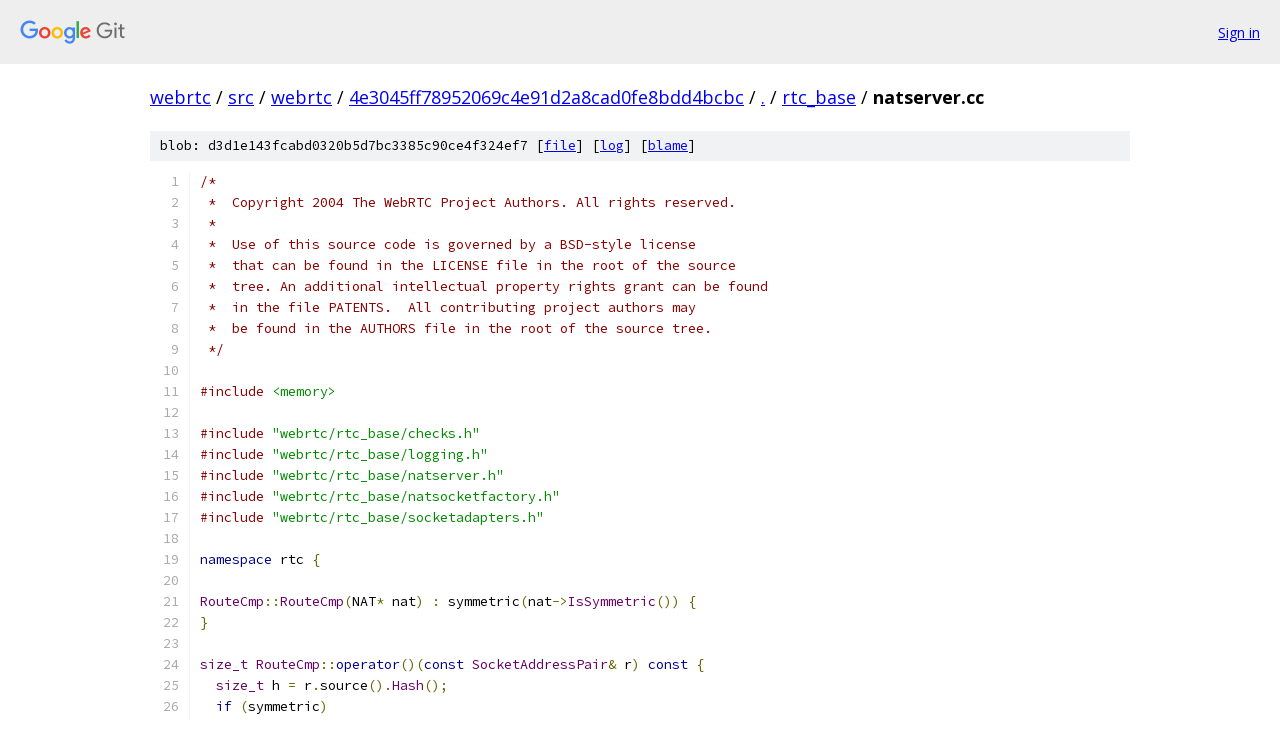

--- FILE ---
content_type: text/html; charset=utf-8
request_url: https://webrtc.googlesource.com/src/webrtc/+/4e3045ff78952069c4e91d2a8cad0fe8bdd4bcbc/rtc_base/natserver.cc
body_size: 6517
content:
<!DOCTYPE html><html lang="en"><head><meta charset="utf-8"><meta name="viewport" content="width=device-width, initial-scale=1"><title>rtc_base/natserver.cc - src/webrtc - Git at Google</title><link rel="stylesheet" type="text/css" href="/+static/base.css"><link rel="stylesheet" type="text/css" href="/+static/prettify/prettify.css"><!-- default customHeadTagPart --></head><body class="Site"><header class="Site-header"><div class="Header"><a class="Header-image" href="/"><img src="//www.gstatic.com/images/branding/lockups/2x/lockup_git_color_108x24dp.png" width="108" height="24" alt="Google Git"></a><div class="Header-menu"> <a class="Header-menuItem" href="https://accounts.google.com/AccountChooser?faa=1&amp;continue=https://webrtc.googlesource.com/login/src/webrtc/%2B/4e3045ff78952069c4e91d2a8cad0fe8bdd4bcbc/rtc_base/natserver.cc">Sign in</a> </div></div></header><div class="Site-content"><div class="Container "><div class="Breadcrumbs"><a class="Breadcrumbs-crumb" href="/?format=HTML">webrtc</a> / <a class="Breadcrumbs-crumb" href="/src/">src</a> / <a class="Breadcrumbs-crumb" href="/src/webrtc/">webrtc</a> / <a class="Breadcrumbs-crumb" href="/src/webrtc/+/4e3045ff78952069c4e91d2a8cad0fe8bdd4bcbc">4e3045ff78952069c4e91d2a8cad0fe8bdd4bcbc</a> / <a class="Breadcrumbs-crumb" href="/src/webrtc/+/4e3045ff78952069c4e91d2a8cad0fe8bdd4bcbc/">.</a> / <a class="Breadcrumbs-crumb" href="/src/webrtc/+/4e3045ff78952069c4e91d2a8cad0fe8bdd4bcbc/rtc_base">rtc_base</a> / <span class="Breadcrumbs-crumb">natserver.cc</span></div><div class="u-sha1 u-monospace BlobSha1">blob: d3d1e143fcabd0320b5d7bc3385c90ce4f324ef7 [<a href="/src/webrtc/+/4e3045ff78952069c4e91d2a8cad0fe8bdd4bcbc/rtc_base/natserver.cc">file</a>] [<a href="/src/webrtc/+log/4e3045ff78952069c4e91d2a8cad0fe8bdd4bcbc/rtc_base/natserver.cc">log</a>] [<a href="/src/webrtc/+blame/4e3045ff78952069c4e91d2a8cad0fe8bdd4bcbc/rtc_base/natserver.cc">blame</a>]</div><table class="FileContents"><tr class="u-pre u-monospace FileContents-line"><td class="u-lineNum u-noSelect FileContents-lineNum" data-line-number="1"></td><td class="FileContents-lineContents" id="1"><span class="com">/*</span></td></tr><tr class="u-pre u-monospace FileContents-line"><td class="u-lineNum u-noSelect FileContents-lineNum" data-line-number="2"></td><td class="FileContents-lineContents" id="2"><span class="com"> *  Copyright 2004 The WebRTC Project Authors. All rights reserved.</span></td></tr><tr class="u-pre u-monospace FileContents-line"><td class="u-lineNum u-noSelect FileContents-lineNum" data-line-number="3"></td><td class="FileContents-lineContents" id="3"><span class="com"> *</span></td></tr><tr class="u-pre u-monospace FileContents-line"><td class="u-lineNum u-noSelect FileContents-lineNum" data-line-number="4"></td><td class="FileContents-lineContents" id="4"><span class="com"> *  Use of this source code is governed by a BSD-style license</span></td></tr><tr class="u-pre u-monospace FileContents-line"><td class="u-lineNum u-noSelect FileContents-lineNum" data-line-number="5"></td><td class="FileContents-lineContents" id="5"><span class="com"> *  that can be found in the LICENSE file in the root of the source</span></td></tr><tr class="u-pre u-monospace FileContents-line"><td class="u-lineNum u-noSelect FileContents-lineNum" data-line-number="6"></td><td class="FileContents-lineContents" id="6"><span class="com"> *  tree. An additional intellectual property rights grant can be found</span></td></tr><tr class="u-pre u-monospace FileContents-line"><td class="u-lineNum u-noSelect FileContents-lineNum" data-line-number="7"></td><td class="FileContents-lineContents" id="7"><span class="com"> *  in the file PATENTS.  All contributing project authors may</span></td></tr><tr class="u-pre u-monospace FileContents-line"><td class="u-lineNum u-noSelect FileContents-lineNum" data-line-number="8"></td><td class="FileContents-lineContents" id="8"><span class="com"> *  be found in the AUTHORS file in the root of the source tree.</span></td></tr><tr class="u-pre u-monospace FileContents-line"><td class="u-lineNum u-noSelect FileContents-lineNum" data-line-number="9"></td><td class="FileContents-lineContents" id="9"><span class="com"> */</span></td></tr><tr class="u-pre u-monospace FileContents-line"><td class="u-lineNum u-noSelect FileContents-lineNum" data-line-number="10"></td><td class="FileContents-lineContents" id="10"></td></tr><tr class="u-pre u-monospace FileContents-line"><td class="u-lineNum u-noSelect FileContents-lineNum" data-line-number="11"></td><td class="FileContents-lineContents" id="11"><span class="com">#include</span><span class="pln"> </span><span class="str">&lt;memory&gt;</span></td></tr><tr class="u-pre u-monospace FileContents-line"><td class="u-lineNum u-noSelect FileContents-lineNum" data-line-number="12"></td><td class="FileContents-lineContents" id="12"></td></tr><tr class="u-pre u-monospace FileContents-line"><td class="u-lineNum u-noSelect FileContents-lineNum" data-line-number="13"></td><td class="FileContents-lineContents" id="13"><span class="com">#include</span><span class="pln"> </span><span class="str">&quot;webrtc/rtc_base/checks.h&quot;</span></td></tr><tr class="u-pre u-monospace FileContents-line"><td class="u-lineNum u-noSelect FileContents-lineNum" data-line-number="14"></td><td class="FileContents-lineContents" id="14"><span class="com">#include</span><span class="pln"> </span><span class="str">&quot;webrtc/rtc_base/logging.h&quot;</span></td></tr><tr class="u-pre u-monospace FileContents-line"><td class="u-lineNum u-noSelect FileContents-lineNum" data-line-number="15"></td><td class="FileContents-lineContents" id="15"><span class="com">#include</span><span class="pln"> </span><span class="str">&quot;webrtc/rtc_base/natserver.h&quot;</span></td></tr><tr class="u-pre u-monospace FileContents-line"><td class="u-lineNum u-noSelect FileContents-lineNum" data-line-number="16"></td><td class="FileContents-lineContents" id="16"><span class="com">#include</span><span class="pln"> </span><span class="str">&quot;webrtc/rtc_base/natsocketfactory.h&quot;</span></td></tr><tr class="u-pre u-monospace FileContents-line"><td class="u-lineNum u-noSelect FileContents-lineNum" data-line-number="17"></td><td class="FileContents-lineContents" id="17"><span class="com">#include</span><span class="pln"> </span><span class="str">&quot;webrtc/rtc_base/socketadapters.h&quot;</span></td></tr><tr class="u-pre u-monospace FileContents-line"><td class="u-lineNum u-noSelect FileContents-lineNum" data-line-number="18"></td><td class="FileContents-lineContents" id="18"></td></tr><tr class="u-pre u-monospace FileContents-line"><td class="u-lineNum u-noSelect FileContents-lineNum" data-line-number="19"></td><td class="FileContents-lineContents" id="19"><span class="kwd">namespace</span><span class="pln"> rtc </span><span class="pun">{</span></td></tr><tr class="u-pre u-monospace FileContents-line"><td class="u-lineNum u-noSelect FileContents-lineNum" data-line-number="20"></td><td class="FileContents-lineContents" id="20"></td></tr><tr class="u-pre u-monospace FileContents-line"><td class="u-lineNum u-noSelect FileContents-lineNum" data-line-number="21"></td><td class="FileContents-lineContents" id="21"><span class="typ">RouteCmp</span><span class="pun">::</span><span class="typ">RouteCmp</span><span class="pun">(</span><span class="pln">NAT</span><span class="pun">*</span><span class="pln"> nat</span><span class="pun">)</span><span class="pln"> </span><span class="pun">:</span><span class="pln"> symmetric</span><span class="pun">(</span><span class="pln">nat</span><span class="pun">-&gt;</span><span class="typ">IsSymmetric</span><span class="pun">())</span><span class="pln"> </span><span class="pun">{</span></td></tr><tr class="u-pre u-monospace FileContents-line"><td class="u-lineNum u-noSelect FileContents-lineNum" data-line-number="22"></td><td class="FileContents-lineContents" id="22"><span class="pun">}</span></td></tr><tr class="u-pre u-monospace FileContents-line"><td class="u-lineNum u-noSelect FileContents-lineNum" data-line-number="23"></td><td class="FileContents-lineContents" id="23"></td></tr><tr class="u-pre u-monospace FileContents-line"><td class="u-lineNum u-noSelect FileContents-lineNum" data-line-number="24"></td><td class="FileContents-lineContents" id="24"><span class="typ">size_t</span><span class="pln"> </span><span class="typ">RouteCmp</span><span class="pun">::</span><span class="kwd">operator</span><span class="pun">()(</span><span class="kwd">const</span><span class="pln"> </span><span class="typ">SocketAddressPair</span><span class="pun">&amp;</span><span class="pln"> r</span><span class="pun">)</span><span class="pln"> </span><span class="kwd">const</span><span class="pln"> </span><span class="pun">{</span></td></tr><tr class="u-pre u-monospace FileContents-line"><td class="u-lineNum u-noSelect FileContents-lineNum" data-line-number="25"></td><td class="FileContents-lineContents" id="25"><span class="pln">  </span><span class="typ">size_t</span><span class="pln"> h </span><span class="pun">=</span><span class="pln"> r</span><span class="pun">.</span><span class="pln">source</span><span class="pun">().</span><span class="typ">Hash</span><span class="pun">();</span></td></tr><tr class="u-pre u-monospace FileContents-line"><td class="u-lineNum u-noSelect FileContents-lineNum" data-line-number="26"></td><td class="FileContents-lineContents" id="26"><span class="pln">  </span><span class="kwd">if</span><span class="pln"> </span><span class="pun">(</span><span class="pln">symmetric</span><span class="pun">)</span></td></tr><tr class="u-pre u-monospace FileContents-line"><td class="u-lineNum u-noSelect FileContents-lineNum" data-line-number="27"></td><td class="FileContents-lineContents" id="27"><span class="pln">    h </span><span class="pun">^=</span><span class="pln"> r</span><span class="pun">.</span><span class="pln">destination</span><span class="pun">().</span><span class="typ">Hash</span><span class="pun">();</span></td></tr><tr class="u-pre u-monospace FileContents-line"><td class="u-lineNum u-noSelect FileContents-lineNum" data-line-number="28"></td><td class="FileContents-lineContents" id="28"><span class="pln">  </span><span class="kwd">return</span><span class="pln"> h</span><span class="pun">;</span></td></tr><tr class="u-pre u-monospace FileContents-line"><td class="u-lineNum u-noSelect FileContents-lineNum" data-line-number="29"></td><td class="FileContents-lineContents" id="29"><span class="pun">}</span></td></tr><tr class="u-pre u-monospace FileContents-line"><td class="u-lineNum u-noSelect FileContents-lineNum" data-line-number="30"></td><td class="FileContents-lineContents" id="30"></td></tr><tr class="u-pre u-monospace FileContents-line"><td class="u-lineNum u-noSelect FileContents-lineNum" data-line-number="31"></td><td class="FileContents-lineContents" id="31"><span class="kwd">bool</span><span class="pln"> </span><span class="typ">RouteCmp</span><span class="pun">::</span><span class="kwd">operator</span><span class="pun">()(</span></td></tr><tr class="u-pre u-monospace FileContents-line"><td class="u-lineNum u-noSelect FileContents-lineNum" data-line-number="32"></td><td class="FileContents-lineContents" id="32"><span class="pln">      </span><span class="kwd">const</span><span class="pln"> </span><span class="typ">SocketAddressPair</span><span class="pun">&amp;</span><span class="pln"> r1</span><span class="pun">,</span><span class="pln"> </span><span class="kwd">const</span><span class="pln"> </span><span class="typ">SocketAddressPair</span><span class="pun">&amp;</span><span class="pln"> r2</span><span class="pun">)</span><span class="pln"> </span><span class="kwd">const</span><span class="pln"> </span><span class="pun">{</span></td></tr><tr class="u-pre u-monospace FileContents-line"><td class="u-lineNum u-noSelect FileContents-lineNum" data-line-number="33"></td><td class="FileContents-lineContents" id="33"><span class="pln">  </span><span class="kwd">if</span><span class="pln"> </span><span class="pun">(</span><span class="pln">r1</span><span class="pun">.</span><span class="pln">source</span><span class="pun">()</span><span class="pln"> </span><span class="pun">&lt;</span><span class="pln"> r2</span><span class="pun">.</span><span class="pln">source</span><span class="pun">())</span></td></tr><tr class="u-pre u-monospace FileContents-line"><td class="u-lineNum u-noSelect FileContents-lineNum" data-line-number="34"></td><td class="FileContents-lineContents" id="34"><span class="pln">    </span><span class="kwd">return</span><span class="pln"> </span><span class="kwd">true</span><span class="pun">;</span></td></tr><tr class="u-pre u-monospace FileContents-line"><td class="u-lineNum u-noSelect FileContents-lineNum" data-line-number="35"></td><td class="FileContents-lineContents" id="35"><span class="pln">  </span><span class="kwd">if</span><span class="pln"> </span><span class="pun">(</span><span class="pln">r2</span><span class="pun">.</span><span class="pln">source</span><span class="pun">()</span><span class="pln"> </span><span class="pun">&lt;</span><span class="pln"> r1</span><span class="pun">.</span><span class="pln">source</span><span class="pun">())</span></td></tr><tr class="u-pre u-monospace FileContents-line"><td class="u-lineNum u-noSelect FileContents-lineNum" data-line-number="36"></td><td class="FileContents-lineContents" id="36"><span class="pln">    </span><span class="kwd">return</span><span class="pln"> </span><span class="kwd">false</span><span class="pun">;</span></td></tr><tr class="u-pre u-monospace FileContents-line"><td class="u-lineNum u-noSelect FileContents-lineNum" data-line-number="37"></td><td class="FileContents-lineContents" id="37"><span class="pln">  </span><span class="kwd">if</span><span class="pln"> </span><span class="pun">(</span><span class="pln">symmetric </span><span class="pun">&amp;&amp;</span><span class="pln"> </span><span class="pun">(</span><span class="pln">r1</span><span class="pun">.</span><span class="pln">destination</span><span class="pun">()</span><span class="pln"> </span><span class="pun">&lt;</span><span class="pln"> r2</span><span class="pun">.</span><span class="pln">destination</span><span class="pun">()))</span></td></tr><tr class="u-pre u-monospace FileContents-line"><td class="u-lineNum u-noSelect FileContents-lineNum" data-line-number="38"></td><td class="FileContents-lineContents" id="38"><span class="pln">    </span><span class="kwd">return</span><span class="pln"> </span><span class="kwd">true</span><span class="pun">;</span></td></tr><tr class="u-pre u-monospace FileContents-line"><td class="u-lineNum u-noSelect FileContents-lineNum" data-line-number="39"></td><td class="FileContents-lineContents" id="39"><span class="pln">  </span><span class="kwd">if</span><span class="pln"> </span><span class="pun">(</span><span class="pln">symmetric </span><span class="pun">&amp;&amp;</span><span class="pln"> </span><span class="pun">(</span><span class="pln">r2</span><span class="pun">.</span><span class="pln">destination</span><span class="pun">()</span><span class="pln"> </span><span class="pun">&lt;</span><span class="pln"> r1</span><span class="pun">.</span><span class="pln">destination</span><span class="pun">()))</span></td></tr><tr class="u-pre u-monospace FileContents-line"><td class="u-lineNum u-noSelect FileContents-lineNum" data-line-number="40"></td><td class="FileContents-lineContents" id="40"><span class="pln">    </span><span class="kwd">return</span><span class="pln"> </span><span class="kwd">false</span><span class="pun">;</span></td></tr><tr class="u-pre u-monospace FileContents-line"><td class="u-lineNum u-noSelect FileContents-lineNum" data-line-number="41"></td><td class="FileContents-lineContents" id="41"><span class="pln">  </span><span class="kwd">return</span><span class="pln"> </span><span class="kwd">false</span><span class="pun">;</span></td></tr><tr class="u-pre u-monospace FileContents-line"><td class="u-lineNum u-noSelect FileContents-lineNum" data-line-number="42"></td><td class="FileContents-lineContents" id="42"><span class="pun">}</span></td></tr><tr class="u-pre u-monospace FileContents-line"><td class="u-lineNum u-noSelect FileContents-lineNum" data-line-number="43"></td><td class="FileContents-lineContents" id="43"></td></tr><tr class="u-pre u-monospace FileContents-line"><td class="u-lineNum u-noSelect FileContents-lineNum" data-line-number="44"></td><td class="FileContents-lineContents" id="44"><span class="typ">AddrCmp</span><span class="pun">::</span><span class="typ">AddrCmp</span><span class="pun">(</span><span class="pln">NAT</span><span class="pun">*</span><span class="pln"> nat</span><span class="pun">)</span></td></tr><tr class="u-pre u-monospace FileContents-line"><td class="u-lineNum u-noSelect FileContents-lineNum" data-line-number="45"></td><td class="FileContents-lineContents" id="45"><span class="pln">    </span><span class="pun">:</span><span class="pln"> use_ip</span><span class="pun">(</span><span class="pln">nat</span><span class="pun">-&gt;</span><span class="typ">FiltersIP</span><span class="pun">()),</span><span class="pln"> use_port</span><span class="pun">(</span><span class="pln">nat</span><span class="pun">-&gt;</span><span class="typ">FiltersPort</span><span class="pun">())</span><span class="pln"> </span><span class="pun">{</span></td></tr><tr class="u-pre u-monospace FileContents-line"><td class="u-lineNum u-noSelect FileContents-lineNum" data-line-number="46"></td><td class="FileContents-lineContents" id="46"><span class="pun">}</span></td></tr><tr class="u-pre u-monospace FileContents-line"><td class="u-lineNum u-noSelect FileContents-lineNum" data-line-number="47"></td><td class="FileContents-lineContents" id="47"></td></tr><tr class="u-pre u-monospace FileContents-line"><td class="u-lineNum u-noSelect FileContents-lineNum" data-line-number="48"></td><td class="FileContents-lineContents" id="48"><span class="typ">size_t</span><span class="pln"> </span><span class="typ">AddrCmp</span><span class="pun">::</span><span class="kwd">operator</span><span class="pun">()(</span><span class="kwd">const</span><span class="pln"> </span><span class="typ">SocketAddress</span><span class="pun">&amp;</span><span class="pln"> a</span><span class="pun">)</span><span class="pln"> </span><span class="kwd">const</span><span class="pln"> </span><span class="pun">{</span></td></tr><tr class="u-pre u-monospace FileContents-line"><td class="u-lineNum u-noSelect FileContents-lineNum" data-line-number="49"></td><td class="FileContents-lineContents" id="49"><span class="pln">  </span><span class="typ">size_t</span><span class="pln"> h </span><span class="pun">=</span><span class="pln"> </span><span class="lit">0</span><span class="pun">;</span></td></tr><tr class="u-pre u-monospace FileContents-line"><td class="u-lineNum u-noSelect FileContents-lineNum" data-line-number="50"></td><td class="FileContents-lineContents" id="50"><span class="pln">  </span><span class="kwd">if</span><span class="pln"> </span><span class="pun">(</span><span class="pln">use_ip</span><span class="pun">)</span></td></tr><tr class="u-pre u-monospace FileContents-line"><td class="u-lineNum u-noSelect FileContents-lineNum" data-line-number="51"></td><td class="FileContents-lineContents" id="51"><span class="pln">    h </span><span class="pun">^=</span><span class="pln"> </span><span class="typ">HashIP</span><span class="pun">(</span><span class="pln">a</span><span class="pun">.</span><span class="pln">ipaddr</span><span class="pun">());</span></td></tr><tr class="u-pre u-monospace FileContents-line"><td class="u-lineNum u-noSelect FileContents-lineNum" data-line-number="52"></td><td class="FileContents-lineContents" id="52"><span class="pln">  </span><span class="kwd">if</span><span class="pln"> </span><span class="pun">(</span><span class="pln">use_port</span><span class="pun">)</span></td></tr><tr class="u-pre u-monospace FileContents-line"><td class="u-lineNum u-noSelect FileContents-lineNum" data-line-number="53"></td><td class="FileContents-lineContents" id="53"><span class="pln">    h </span><span class="pun">^=</span><span class="pln"> a</span><span class="pun">.</span><span class="pln">port</span><span class="pun">()</span><span class="pln"> </span><span class="pun">|</span><span class="pln"> </span><span class="pun">(</span><span class="pln">a</span><span class="pun">.</span><span class="pln">port</span><span class="pun">()</span><span class="pln"> </span><span class="pun">&lt;&lt;</span><span class="pln"> </span><span class="lit">16</span><span class="pun">);</span></td></tr><tr class="u-pre u-monospace FileContents-line"><td class="u-lineNum u-noSelect FileContents-lineNum" data-line-number="54"></td><td class="FileContents-lineContents" id="54"><span class="pln">  </span><span class="kwd">return</span><span class="pln"> h</span><span class="pun">;</span></td></tr><tr class="u-pre u-monospace FileContents-line"><td class="u-lineNum u-noSelect FileContents-lineNum" data-line-number="55"></td><td class="FileContents-lineContents" id="55"><span class="pun">}</span></td></tr><tr class="u-pre u-monospace FileContents-line"><td class="u-lineNum u-noSelect FileContents-lineNum" data-line-number="56"></td><td class="FileContents-lineContents" id="56"></td></tr><tr class="u-pre u-monospace FileContents-line"><td class="u-lineNum u-noSelect FileContents-lineNum" data-line-number="57"></td><td class="FileContents-lineContents" id="57"><span class="kwd">bool</span><span class="pln"> </span><span class="typ">AddrCmp</span><span class="pun">::</span><span class="kwd">operator</span><span class="pun">()(</span></td></tr><tr class="u-pre u-monospace FileContents-line"><td class="u-lineNum u-noSelect FileContents-lineNum" data-line-number="58"></td><td class="FileContents-lineContents" id="58"><span class="pln">      </span><span class="kwd">const</span><span class="pln"> </span><span class="typ">SocketAddress</span><span class="pun">&amp;</span><span class="pln"> a1</span><span class="pun">,</span><span class="pln"> </span><span class="kwd">const</span><span class="pln"> </span><span class="typ">SocketAddress</span><span class="pun">&amp;</span><span class="pln"> a2</span><span class="pun">)</span><span class="pln"> </span><span class="kwd">const</span><span class="pln"> </span><span class="pun">{</span></td></tr><tr class="u-pre u-monospace FileContents-line"><td class="u-lineNum u-noSelect FileContents-lineNum" data-line-number="59"></td><td class="FileContents-lineContents" id="59"><span class="pln">  </span><span class="kwd">if</span><span class="pln"> </span><span class="pun">(</span><span class="pln">use_ip </span><span class="pun">&amp;&amp;</span><span class="pln"> </span><span class="pun">(</span><span class="pln">a1</span><span class="pun">.</span><span class="pln">ipaddr</span><span class="pun">()</span><span class="pln"> </span><span class="pun">&lt;</span><span class="pln"> a2</span><span class="pun">.</span><span class="pln">ipaddr</span><span class="pun">()))</span></td></tr><tr class="u-pre u-monospace FileContents-line"><td class="u-lineNum u-noSelect FileContents-lineNum" data-line-number="60"></td><td class="FileContents-lineContents" id="60"><span class="pln">    </span><span class="kwd">return</span><span class="pln"> </span><span class="kwd">true</span><span class="pun">;</span></td></tr><tr class="u-pre u-monospace FileContents-line"><td class="u-lineNum u-noSelect FileContents-lineNum" data-line-number="61"></td><td class="FileContents-lineContents" id="61"><span class="pln">  </span><span class="kwd">if</span><span class="pln"> </span><span class="pun">(</span><span class="pln">use_ip </span><span class="pun">&amp;&amp;</span><span class="pln"> </span><span class="pun">(</span><span class="pln">a2</span><span class="pun">.</span><span class="pln">ipaddr</span><span class="pun">()</span><span class="pln"> </span><span class="pun">&lt;</span><span class="pln"> a1</span><span class="pun">.</span><span class="pln">ipaddr</span><span class="pun">()))</span></td></tr><tr class="u-pre u-monospace FileContents-line"><td class="u-lineNum u-noSelect FileContents-lineNum" data-line-number="62"></td><td class="FileContents-lineContents" id="62"><span class="pln">    </span><span class="kwd">return</span><span class="pln"> </span><span class="kwd">false</span><span class="pun">;</span></td></tr><tr class="u-pre u-monospace FileContents-line"><td class="u-lineNum u-noSelect FileContents-lineNum" data-line-number="63"></td><td class="FileContents-lineContents" id="63"><span class="pln">  </span><span class="kwd">if</span><span class="pln"> </span><span class="pun">(</span><span class="pln">use_port </span><span class="pun">&amp;&amp;</span><span class="pln"> </span><span class="pun">(</span><span class="pln">a1</span><span class="pun">.</span><span class="pln">port</span><span class="pun">()</span><span class="pln"> </span><span class="pun">&lt;</span><span class="pln"> a2</span><span class="pun">.</span><span class="pln">port</span><span class="pun">()))</span></td></tr><tr class="u-pre u-monospace FileContents-line"><td class="u-lineNum u-noSelect FileContents-lineNum" data-line-number="64"></td><td class="FileContents-lineContents" id="64"><span class="pln">    </span><span class="kwd">return</span><span class="pln"> </span><span class="kwd">true</span><span class="pun">;</span></td></tr><tr class="u-pre u-monospace FileContents-line"><td class="u-lineNum u-noSelect FileContents-lineNum" data-line-number="65"></td><td class="FileContents-lineContents" id="65"><span class="pln">  </span><span class="kwd">if</span><span class="pln"> </span><span class="pun">(</span><span class="pln">use_port </span><span class="pun">&amp;&amp;</span><span class="pln"> </span><span class="pun">(</span><span class="pln">a2</span><span class="pun">.</span><span class="pln">port</span><span class="pun">()</span><span class="pln"> </span><span class="pun">&lt;</span><span class="pln"> a1</span><span class="pun">.</span><span class="pln">port</span><span class="pun">()))</span></td></tr><tr class="u-pre u-monospace FileContents-line"><td class="u-lineNum u-noSelect FileContents-lineNum" data-line-number="66"></td><td class="FileContents-lineContents" id="66"><span class="pln">    </span><span class="kwd">return</span><span class="pln"> </span><span class="kwd">false</span><span class="pun">;</span></td></tr><tr class="u-pre u-monospace FileContents-line"><td class="u-lineNum u-noSelect FileContents-lineNum" data-line-number="67"></td><td class="FileContents-lineContents" id="67"><span class="pln">  </span><span class="kwd">return</span><span class="pln"> </span><span class="kwd">false</span><span class="pun">;</span></td></tr><tr class="u-pre u-monospace FileContents-line"><td class="u-lineNum u-noSelect FileContents-lineNum" data-line-number="68"></td><td class="FileContents-lineContents" id="68"><span class="pun">}</span></td></tr><tr class="u-pre u-monospace FileContents-line"><td class="u-lineNum u-noSelect FileContents-lineNum" data-line-number="69"></td><td class="FileContents-lineContents" id="69"></td></tr><tr class="u-pre u-monospace FileContents-line"><td class="u-lineNum u-noSelect FileContents-lineNum" data-line-number="70"></td><td class="FileContents-lineContents" id="70"><span class="com">// Proxy socket that will capture the external destination address intended for</span></td></tr><tr class="u-pre u-monospace FileContents-line"><td class="u-lineNum u-noSelect FileContents-lineNum" data-line-number="71"></td><td class="FileContents-lineContents" id="71"><span class="com">// a TCP connection to the NAT server.</span></td></tr><tr class="u-pre u-monospace FileContents-line"><td class="u-lineNum u-noSelect FileContents-lineNum" data-line-number="72"></td><td class="FileContents-lineContents" id="72"><span class="kwd">class</span><span class="pln"> </span><span class="typ">NATProxyServerSocket</span><span class="pln"> </span><span class="pun">:</span><span class="pln"> </span><span class="kwd">public</span><span class="pln"> </span><span class="typ">AsyncProxyServerSocket</span><span class="pln"> </span><span class="pun">{</span></td></tr><tr class="u-pre u-monospace FileContents-line"><td class="u-lineNum u-noSelect FileContents-lineNum" data-line-number="73"></td><td class="FileContents-lineContents" id="73"><span class="pln"> </span><span class="kwd">public</span><span class="pun">:</span></td></tr><tr class="u-pre u-monospace FileContents-line"><td class="u-lineNum u-noSelect FileContents-lineNum" data-line-number="74"></td><td class="FileContents-lineContents" id="74"><span class="pln">  </span><span class="typ">NATProxyServerSocket</span><span class="pun">(</span><span class="typ">AsyncSocket</span><span class="pun">*</span><span class="pln"> socket</span><span class="pun">)</span></td></tr><tr class="u-pre u-monospace FileContents-line"><td class="u-lineNum u-noSelect FileContents-lineNum" data-line-number="75"></td><td class="FileContents-lineContents" id="75"><span class="pln">      </span><span class="pun">:</span><span class="pln"> </span><span class="typ">AsyncProxyServerSocket</span><span class="pun">(</span><span class="pln">socket</span><span class="pun">,</span><span class="pln"> kNATEncodedIPv6AddressSize</span><span class="pun">)</span><span class="pln"> </span><span class="pun">{</span></td></tr><tr class="u-pre u-monospace FileContents-line"><td class="u-lineNum u-noSelect FileContents-lineNum" data-line-number="76"></td><td class="FileContents-lineContents" id="76"><span class="pln">    </span><span class="typ">BufferInput</span><span class="pun">(</span><span class="kwd">true</span><span class="pun">);</span></td></tr><tr class="u-pre u-monospace FileContents-line"><td class="u-lineNum u-noSelect FileContents-lineNum" data-line-number="77"></td><td class="FileContents-lineContents" id="77"><span class="pln">  </span><span class="pun">}</span></td></tr><tr class="u-pre u-monospace FileContents-line"><td class="u-lineNum u-noSelect FileContents-lineNum" data-line-number="78"></td><td class="FileContents-lineContents" id="78"></td></tr><tr class="u-pre u-monospace FileContents-line"><td class="u-lineNum u-noSelect FileContents-lineNum" data-line-number="79"></td><td class="FileContents-lineContents" id="79"><span class="pln">  </span><span class="kwd">void</span><span class="pln"> </span><span class="typ">SendConnectResult</span><span class="pun">(</span><span class="typ">int</span><span class="pln"> err</span><span class="pun">,</span><span class="pln"> </span><span class="kwd">const</span><span class="pln"> </span><span class="typ">SocketAddress</span><span class="pun">&amp;</span><span class="pln"> addr</span><span class="pun">)</span><span class="pln"> override </span><span class="pun">{</span></td></tr><tr class="u-pre u-monospace FileContents-line"><td class="u-lineNum u-noSelect FileContents-lineNum" data-line-number="80"></td><td class="FileContents-lineContents" id="80"><span class="pln">    </span><span class="kwd">char</span><span class="pln"> code </span><span class="pun">=</span><span class="pln"> err </span><span class="pun">?</span><span class="pln"> </span><span class="lit">1</span><span class="pln"> </span><span class="pun">:</span><span class="pln"> </span><span class="lit">0</span><span class="pun">;</span></td></tr><tr class="u-pre u-monospace FileContents-line"><td class="u-lineNum u-noSelect FileContents-lineNum" data-line-number="81"></td><td class="FileContents-lineContents" id="81"><span class="pln">    </span><span class="typ">BufferedReadAdapter</span><span class="pun">::</span><span class="typ">DirectSend</span><span class="pun">(&amp;</span><span class="pln">code</span><span class="pun">,</span><span class="pln"> </span><span class="kwd">sizeof</span><span class="pun">(</span><span class="kwd">char</span><span class="pun">));</span></td></tr><tr class="u-pre u-monospace FileContents-line"><td class="u-lineNum u-noSelect FileContents-lineNum" data-line-number="82"></td><td class="FileContents-lineContents" id="82"><span class="pln">  </span><span class="pun">}</span></td></tr><tr class="u-pre u-monospace FileContents-line"><td class="u-lineNum u-noSelect FileContents-lineNum" data-line-number="83"></td><td class="FileContents-lineContents" id="83"></td></tr><tr class="u-pre u-monospace FileContents-line"><td class="u-lineNum u-noSelect FileContents-lineNum" data-line-number="84"></td><td class="FileContents-lineContents" id="84"><span class="pln"> </span><span class="kwd">protected</span><span class="pun">:</span></td></tr><tr class="u-pre u-monospace FileContents-line"><td class="u-lineNum u-noSelect FileContents-lineNum" data-line-number="85"></td><td class="FileContents-lineContents" id="85"><span class="pln">  </span><span class="kwd">void</span><span class="pln"> </span><span class="typ">ProcessInput</span><span class="pun">(</span><span class="kwd">char</span><span class="pun">*</span><span class="pln"> data</span><span class="pun">,</span><span class="pln"> </span><span class="typ">size_t</span><span class="pun">*</span><span class="pln"> len</span><span class="pun">)</span><span class="pln"> override </span><span class="pun">{</span></td></tr><tr class="u-pre u-monospace FileContents-line"><td class="u-lineNum u-noSelect FileContents-lineNum" data-line-number="86"></td><td class="FileContents-lineContents" id="86"><span class="pln">    </span><span class="kwd">if</span><span class="pln"> </span><span class="pun">(*</span><span class="pln">len </span><span class="pun">&lt;</span><span class="pln"> </span><span class="lit">2</span><span class="pun">)</span><span class="pln"> </span><span class="pun">{</span></td></tr><tr class="u-pre u-monospace FileContents-line"><td class="u-lineNum u-noSelect FileContents-lineNum" data-line-number="87"></td><td class="FileContents-lineContents" id="87"><span class="pln">      </span><span class="kwd">return</span><span class="pun">;</span></td></tr><tr class="u-pre u-monospace FileContents-line"><td class="u-lineNum u-noSelect FileContents-lineNum" data-line-number="88"></td><td class="FileContents-lineContents" id="88"><span class="pln">    </span><span class="pun">}</span></td></tr><tr class="u-pre u-monospace FileContents-line"><td class="u-lineNum u-noSelect FileContents-lineNum" data-line-number="89"></td><td class="FileContents-lineContents" id="89"></td></tr><tr class="u-pre u-monospace FileContents-line"><td class="u-lineNum u-noSelect FileContents-lineNum" data-line-number="90"></td><td class="FileContents-lineContents" id="90"><span class="pln">    </span><span class="typ">int</span><span class="pln"> family </span><span class="pun">=</span><span class="pln"> data</span><span class="pun">[</span><span class="lit">1</span><span class="pun">];</span></td></tr><tr class="u-pre u-monospace FileContents-line"><td class="u-lineNum u-noSelect FileContents-lineNum" data-line-number="91"></td><td class="FileContents-lineContents" id="91"><span class="pln">    RTC_DCHECK</span><span class="pun">(</span><span class="pln">family </span><span class="pun">==</span><span class="pln"> AF_INET </span><span class="pun">||</span><span class="pln"> family </span><span class="pun">==</span><span class="pln"> AF_INET6</span><span class="pun">);</span></td></tr><tr class="u-pre u-monospace FileContents-line"><td class="u-lineNum u-noSelect FileContents-lineNum" data-line-number="92"></td><td class="FileContents-lineContents" id="92"><span class="pln">    </span><span class="kwd">if</span><span class="pln"> </span><span class="pun">((</span><span class="pln">family </span><span class="pun">==</span><span class="pln"> AF_INET </span><span class="pun">&amp;&amp;</span><span class="pln"> </span><span class="pun">*</span><span class="pln">len </span><span class="pun">&lt;</span><span class="pln"> kNATEncodedIPv4AddressSize</span><span class="pun">)</span><span class="pln"> </span><span class="pun">||</span></td></tr><tr class="u-pre u-monospace FileContents-line"><td class="u-lineNum u-noSelect FileContents-lineNum" data-line-number="93"></td><td class="FileContents-lineContents" id="93"><span class="pln">        </span><span class="pun">(</span><span class="pln">family </span><span class="pun">==</span><span class="pln"> AF_INET6 </span><span class="pun">&amp;&amp;</span><span class="pln"> </span><span class="pun">*</span><span class="pln">len </span><span class="pun">&lt;</span><span class="pln"> kNATEncodedIPv6AddressSize</span><span class="pun">))</span><span class="pln"> </span><span class="pun">{</span></td></tr><tr class="u-pre u-monospace FileContents-line"><td class="u-lineNum u-noSelect FileContents-lineNum" data-line-number="94"></td><td class="FileContents-lineContents" id="94"><span class="pln">      </span><span class="kwd">return</span><span class="pun">;</span></td></tr><tr class="u-pre u-monospace FileContents-line"><td class="u-lineNum u-noSelect FileContents-lineNum" data-line-number="95"></td><td class="FileContents-lineContents" id="95"><span class="pln">    </span><span class="pun">}</span></td></tr><tr class="u-pre u-monospace FileContents-line"><td class="u-lineNum u-noSelect FileContents-lineNum" data-line-number="96"></td><td class="FileContents-lineContents" id="96"></td></tr><tr class="u-pre u-monospace FileContents-line"><td class="u-lineNum u-noSelect FileContents-lineNum" data-line-number="97"></td><td class="FileContents-lineContents" id="97"><span class="pln">    </span><span class="typ">SocketAddress</span><span class="pln"> dest_addr</span><span class="pun">;</span></td></tr><tr class="u-pre u-monospace FileContents-line"><td class="u-lineNum u-noSelect FileContents-lineNum" data-line-number="98"></td><td class="FileContents-lineContents" id="98"><span class="pln">    </span><span class="typ">size_t</span><span class="pln"> address_length </span><span class="pun">=</span><span class="pln"> </span><span class="typ">UnpackAddressFromNAT</span><span class="pun">(</span><span class="pln">data</span><span class="pun">,</span><span class="pln"> </span><span class="pun">*</span><span class="pln">len</span><span class="pun">,</span><span class="pln"> </span><span class="pun">&amp;</span><span class="pln">dest_addr</span><span class="pun">);</span></td></tr><tr class="u-pre u-monospace FileContents-line"><td class="u-lineNum u-noSelect FileContents-lineNum" data-line-number="99"></td><td class="FileContents-lineContents" id="99"></td></tr><tr class="u-pre u-monospace FileContents-line"><td class="u-lineNum u-noSelect FileContents-lineNum" data-line-number="100"></td><td class="FileContents-lineContents" id="100"><span class="pln">    </span><span class="pun">*</span><span class="pln">len </span><span class="pun">-=</span><span class="pln"> address_length</span><span class="pun">;</span></td></tr><tr class="u-pre u-monospace FileContents-line"><td class="u-lineNum u-noSelect FileContents-lineNum" data-line-number="101"></td><td class="FileContents-lineContents" id="101"><span class="pln">    </span><span class="kwd">if</span><span class="pln"> </span><span class="pun">(*</span><span class="pln">len </span><span class="pun">&gt;</span><span class="pln"> </span><span class="lit">0</span><span class="pun">)</span><span class="pln"> </span><span class="pun">{</span></td></tr><tr class="u-pre u-monospace FileContents-line"><td class="u-lineNum u-noSelect FileContents-lineNum" data-line-number="102"></td><td class="FileContents-lineContents" id="102"><span class="pln">      memmove</span><span class="pun">(</span><span class="pln">data</span><span class="pun">,</span><span class="pln"> data </span><span class="pun">+</span><span class="pln"> address_length</span><span class="pun">,</span><span class="pln"> </span><span class="pun">*</span><span class="pln">len</span><span class="pun">);</span></td></tr><tr class="u-pre u-monospace FileContents-line"><td class="u-lineNum u-noSelect FileContents-lineNum" data-line-number="103"></td><td class="FileContents-lineContents" id="103"><span class="pln">    </span><span class="pun">}</span></td></tr><tr class="u-pre u-monospace FileContents-line"><td class="u-lineNum u-noSelect FileContents-lineNum" data-line-number="104"></td><td class="FileContents-lineContents" id="104"></td></tr><tr class="u-pre u-monospace FileContents-line"><td class="u-lineNum u-noSelect FileContents-lineNum" data-line-number="105"></td><td class="FileContents-lineContents" id="105"><span class="pln">    </span><span class="kwd">bool</span><span class="pln"> remainder </span><span class="pun">=</span><span class="pln"> </span><span class="pun">(*</span><span class="pln">len </span><span class="pun">&gt;</span><span class="pln"> </span><span class="lit">0</span><span class="pun">);</span></td></tr><tr class="u-pre u-monospace FileContents-line"><td class="u-lineNum u-noSelect FileContents-lineNum" data-line-number="106"></td><td class="FileContents-lineContents" id="106"><span class="pln">    </span><span class="typ">BufferInput</span><span class="pun">(</span><span class="kwd">false</span><span class="pun">);</span></td></tr><tr class="u-pre u-monospace FileContents-line"><td class="u-lineNum u-noSelect FileContents-lineNum" data-line-number="107"></td><td class="FileContents-lineContents" id="107"><span class="pln">    </span><span class="typ">SignalConnectRequest</span><span class="pun">(</span><span class="kwd">this</span><span class="pun">,</span><span class="pln"> dest_addr</span><span class="pun">);</span></td></tr><tr class="u-pre u-monospace FileContents-line"><td class="u-lineNum u-noSelect FileContents-lineNum" data-line-number="108"></td><td class="FileContents-lineContents" id="108"><span class="pln">    </span><span class="kwd">if</span><span class="pln"> </span><span class="pun">(</span><span class="pln">remainder</span><span class="pun">)</span><span class="pln"> </span><span class="pun">{</span></td></tr><tr class="u-pre u-monospace FileContents-line"><td class="u-lineNum u-noSelect FileContents-lineNum" data-line-number="109"></td><td class="FileContents-lineContents" id="109"><span class="pln">      </span><span class="typ">SignalReadEvent</span><span class="pun">(</span><span class="kwd">this</span><span class="pun">);</span></td></tr><tr class="u-pre u-monospace FileContents-line"><td class="u-lineNum u-noSelect FileContents-lineNum" data-line-number="110"></td><td class="FileContents-lineContents" id="110"><span class="pln">    </span><span class="pun">}</span></td></tr><tr class="u-pre u-monospace FileContents-line"><td class="u-lineNum u-noSelect FileContents-lineNum" data-line-number="111"></td><td class="FileContents-lineContents" id="111"><span class="pln">  </span><span class="pun">}</span></td></tr><tr class="u-pre u-monospace FileContents-line"><td class="u-lineNum u-noSelect FileContents-lineNum" data-line-number="112"></td><td class="FileContents-lineContents" id="112"></td></tr><tr class="u-pre u-monospace FileContents-line"><td class="u-lineNum u-noSelect FileContents-lineNum" data-line-number="113"></td><td class="FileContents-lineContents" id="113"><span class="pun">};</span></td></tr><tr class="u-pre u-monospace FileContents-line"><td class="u-lineNum u-noSelect FileContents-lineNum" data-line-number="114"></td><td class="FileContents-lineContents" id="114"></td></tr><tr class="u-pre u-monospace FileContents-line"><td class="u-lineNum u-noSelect FileContents-lineNum" data-line-number="115"></td><td class="FileContents-lineContents" id="115"><span class="kwd">class</span><span class="pln"> </span><span class="typ">NATProxyServer</span><span class="pln"> </span><span class="pun">:</span><span class="pln"> </span><span class="kwd">public</span><span class="pln"> </span><span class="typ">ProxyServer</span><span class="pln"> </span><span class="pun">{</span></td></tr><tr class="u-pre u-monospace FileContents-line"><td class="u-lineNum u-noSelect FileContents-lineNum" data-line-number="116"></td><td class="FileContents-lineContents" id="116"><span class="pln"> </span><span class="kwd">public</span><span class="pun">:</span></td></tr><tr class="u-pre u-monospace FileContents-line"><td class="u-lineNum u-noSelect FileContents-lineNum" data-line-number="117"></td><td class="FileContents-lineContents" id="117"><span class="pln">  </span><span class="typ">NATProxyServer</span><span class="pun">(</span><span class="typ">SocketFactory</span><span class="pun">*</span><span class="pln"> int_factory</span><span class="pun">,</span><span class="pln"> </span><span class="kwd">const</span><span class="pln"> </span><span class="typ">SocketAddress</span><span class="pun">&amp;</span><span class="pln"> int_addr</span><span class="pun">,</span></td></tr><tr class="u-pre u-monospace FileContents-line"><td class="u-lineNum u-noSelect FileContents-lineNum" data-line-number="118"></td><td class="FileContents-lineContents" id="118"><span class="pln">                 </span><span class="typ">SocketFactory</span><span class="pun">*</span><span class="pln"> ext_factory</span><span class="pun">,</span><span class="pln"> </span><span class="kwd">const</span><span class="pln"> </span><span class="typ">SocketAddress</span><span class="pun">&amp;</span><span class="pln"> ext_ip</span><span class="pun">)</span></td></tr><tr class="u-pre u-monospace FileContents-line"><td class="u-lineNum u-noSelect FileContents-lineNum" data-line-number="119"></td><td class="FileContents-lineContents" id="119"><span class="pln">      </span><span class="pun">:</span><span class="pln"> </span><span class="typ">ProxyServer</span><span class="pun">(</span><span class="pln">int_factory</span><span class="pun">,</span><span class="pln"> int_addr</span><span class="pun">,</span><span class="pln"> ext_factory</span><span class="pun">,</span><span class="pln"> ext_ip</span><span class="pun">)</span><span class="pln"> </span><span class="pun">{</span></td></tr><tr class="u-pre u-monospace FileContents-line"><td class="u-lineNum u-noSelect FileContents-lineNum" data-line-number="120"></td><td class="FileContents-lineContents" id="120"><span class="pln">  </span><span class="pun">}</span></td></tr><tr class="u-pre u-monospace FileContents-line"><td class="u-lineNum u-noSelect FileContents-lineNum" data-line-number="121"></td><td class="FileContents-lineContents" id="121"></td></tr><tr class="u-pre u-monospace FileContents-line"><td class="u-lineNum u-noSelect FileContents-lineNum" data-line-number="122"></td><td class="FileContents-lineContents" id="122"><span class="pln"> </span><span class="kwd">protected</span><span class="pun">:</span></td></tr><tr class="u-pre u-monospace FileContents-line"><td class="u-lineNum u-noSelect FileContents-lineNum" data-line-number="123"></td><td class="FileContents-lineContents" id="123"><span class="pln">  </span><span class="typ">AsyncProxyServerSocket</span><span class="pun">*</span><span class="pln"> </span><span class="typ">WrapSocket</span><span class="pun">(</span><span class="typ">AsyncSocket</span><span class="pun">*</span><span class="pln"> socket</span><span class="pun">)</span><span class="pln"> override </span><span class="pun">{</span></td></tr><tr class="u-pre u-monospace FileContents-line"><td class="u-lineNum u-noSelect FileContents-lineNum" data-line-number="124"></td><td class="FileContents-lineContents" id="124"><span class="pln">    </span><span class="kwd">return</span><span class="pln"> </span><span class="kwd">new</span><span class="pln"> </span><span class="typ">NATProxyServerSocket</span><span class="pun">(</span><span class="pln">socket</span><span class="pun">);</span></td></tr><tr class="u-pre u-monospace FileContents-line"><td class="u-lineNum u-noSelect FileContents-lineNum" data-line-number="125"></td><td class="FileContents-lineContents" id="125"><span class="pln">  </span><span class="pun">}</span></td></tr><tr class="u-pre u-monospace FileContents-line"><td class="u-lineNum u-noSelect FileContents-lineNum" data-line-number="126"></td><td class="FileContents-lineContents" id="126"><span class="pun">};</span></td></tr><tr class="u-pre u-monospace FileContents-line"><td class="u-lineNum u-noSelect FileContents-lineNum" data-line-number="127"></td><td class="FileContents-lineContents" id="127"></td></tr><tr class="u-pre u-monospace FileContents-line"><td class="u-lineNum u-noSelect FileContents-lineNum" data-line-number="128"></td><td class="FileContents-lineContents" id="128"><span class="typ">NATServer</span><span class="pun">::</span><span class="typ">NATServer</span><span class="pun">(</span></td></tr><tr class="u-pre u-monospace FileContents-line"><td class="u-lineNum u-noSelect FileContents-lineNum" data-line-number="129"></td><td class="FileContents-lineContents" id="129"><span class="pln">    </span><span class="typ">NATType</span><span class="pln"> type</span><span class="pun">,</span><span class="pln"> </span><span class="typ">SocketFactory</span><span class="pun">*</span><span class="pln"> internal</span><span class="pun">,</span></td></tr><tr class="u-pre u-monospace FileContents-line"><td class="u-lineNum u-noSelect FileContents-lineNum" data-line-number="130"></td><td class="FileContents-lineContents" id="130"><span class="pln">    </span><span class="kwd">const</span><span class="pln"> </span><span class="typ">SocketAddress</span><span class="pun">&amp;</span><span class="pln"> internal_udp_addr</span><span class="pun">,</span></td></tr><tr class="u-pre u-monospace FileContents-line"><td class="u-lineNum u-noSelect FileContents-lineNum" data-line-number="131"></td><td class="FileContents-lineContents" id="131"><span class="pln">    </span><span class="kwd">const</span><span class="pln"> </span><span class="typ">SocketAddress</span><span class="pun">&amp;</span><span class="pln"> internal_tcp_addr</span><span class="pun">,</span></td></tr><tr class="u-pre u-monospace FileContents-line"><td class="u-lineNum u-noSelect FileContents-lineNum" data-line-number="132"></td><td class="FileContents-lineContents" id="132"><span class="pln">    </span><span class="typ">SocketFactory</span><span class="pun">*</span><span class="pln"> external</span><span class="pun">,</span><span class="pln"> </span><span class="kwd">const</span><span class="pln"> </span><span class="typ">SocketAddress</span><span class="pun">&amp;</span><span class="pln"> external_ip</span><span class="pun">)</span></td></tr><tr class="u-pre u-monospace FileContents-line"><td class="u-lineNum u-noSelect FileContents-lineNum" data-line-number="133"></td><td class="FileContents-lineContents" id="133"><span class="pln">    </span><span class="pun">:</span><span class="pln"> external_</span><span class="pun">(</span><span class="pln">external</span><span class="pun">),</span><span class="pln"> external_ip_</span><span class="pun">(</span><span class="pln">external_ip</span><span class="pun">.</span><span class="pln">ipaddr</span><span class="pun">(),</span><span class="pln"> </span><span class="lit">0</span><span class="pun">)</span><span class="pln"> </span><span class="pun">{</span></td></tr><tr class="u-pre u-monospace FileContents-line"><td class="u-lineNum u-noSelect FileContents-lineNum" data-line-number="134"></td><td class="FileContents-lineContents" id="134"><span class="pln">  nat_ </span><span class="pun">=</span><span class="pln"> NAT</span><span class="pun">::</span><span class="typ">Create</span><span class="pun">(</span><span class="pln">type</span><span class="pun">);</span></td></tr><tr class="u-pre u-monospace FileContents-line"><td class="u-lineNum u-noSelect FileContents-lineNum" data-line-number="135"></td><td class="FileContents-lineContents" id="135"></td></tr><tr class="u-pre u-monospace FileContents-line"><td class="u-lineNum u-noSelect FileContents-lineNum" data-line-number="136"></td><td class="FileContents-lineContents" id="136"><span class="pln">  udp_server_socket_ </span><span class="pun">=</span><span class="pln"> </span><span class="typ">AsyncUDPSocket</span><span class="pun">::</span><span class="typ">Create</span><span class="pun">(</span><span class="pln">internal</span><span class="pun">,</span><span class="pln"> internal_udp_addr</span><span class="pun">);</span></td></tr><tr class="u-pre u-monospace FileContents-line"><td class="u-lineNum u-noSelect FileContents-lineNum" data-line-number="137"></td><td class="FileContents-lineContents" id="137"><span class="pln">  udp_server_socket_</span><span class="pun">-&gt;</span><span class="typ">SignalReadPacket</span><span class="pun">.</span><span class="pln">connect</span><span class="pun">(</span><span class="kwd">this</span><span class="pun">,</span></td></tr><tr class="u-pre u-monospace FileContents-line"><td class="u-lineNum u-noSelect FileContents-lineNum" data-line-number="138"></td><td class="FileContents-lineContents" id="138"><span class="pln">                                               </span><span class="pun">&amp;</span><span class="typ">NATServer</span><span class="pun">::</span><span class="typ">OnInternalUDPPacket</span><span class="pun">);</span></td></tr><tr class="u-pre u-monospace FileContents-line"><td class="u-lineNum u-noSelect FileContents-lineNum" data-line-number="139"></td><td class="FileContents-lineContents" id="139"><span class="pln">  tcp_proxy_server_ </span><span class="pun">=</span><span class="pln"> </span><span class="kwd">new</span><span class="pln"> </span><span class="typ">NATProxyServer</span><span class="pun">(</span><span class="pln">internal</span><span class="pun">,</span><span class="pln"> internal_tcp_addr</span><span class="pun">,</span><span class="pln"> external</span><span class="pun">,</span></td></tr><tr class="u-pre u-monospace FileContents-line"><td class="u-lineNum u-noSelect FileContents-lineNum" data-line-number="140"></td><td class="FileContents-lineContents" id="140"><span class="pln">                                         external_ip</span><span class="pun">);</span></td></tr><tr class="u-pre u-monospace FileContents-line"><td class="u-lineNum u-noSelect FileContents-lineNum" data-line-number="141"></td><td class="FileContents-lineContents" id="141"></td></tr><tr class="u-pre u-monospace FileContents-line"><td class="u-lineNum u-noSelect FileContents-lineNum" data-line-number="142"></td><td class="FileContents-lineContents" id="142"><span class="pln">  int_map_ </span><span class="pun">=</span><span class="pln"> </span><span class="kwd">new</span><span class="pln"> </span><span class="typ">InternalMap</span><span class="pun">(</span><span class="typ">RouteCmp</span><span class="pun">(</span><span class="pln">nat_</span><span class="pun">));</span></td></tr><tr class="u-pre u-monospace FileContents-line"><td class="u-lineNum u-noSelect FileContents-lineNum" data-line-number="143"></td><td class="FileContents-lineContents" id="143"><span class="pln">  ext_map_ </span><span class="pun">=</span><span class="pln"> </span><span class="kwd">new</span><span class="pln"> </span><span class="typ">ExternalMap</span><span class="pun">();</span></td></tr><tr class="u-pre u-monospace FileContents-line"><td class="u-lineNum u-noSelect FileContents-lineNum" data-line-number="144"></td><td class="FileContents-lineContents" id="144"><span class="pun">}</span></td></tr><tr class="u-pre u-monospace FileContents-line"><td class="u-lineNum u-noSelect FileContents-lineNum" data-line-number="145"></td><td class="FileContents-lineContents" id="145"></td></tr><tr class="u-pre u-monospace FileContents-line"><td class="u-lineNum u-noSelect FileContents-lineNum" data-line-number="146"></td><td class="FileContents-lineContents" id="146"><span class="typ">NATServer</span><span class="pun">::~</span><span class="typ">NATServer</span><span class="pun">()</span><span class="pln"> </span><span class="pun">{</span></td></tr><tr class="u-pre u-monospace FileContents-line"><td class="u-lineNum u-noSelect FileContents-lineNum" data-line-number="147"></td><td class="FileContents-lineContents" id="147"><span class="pln">  </span><span class="kwd">for</span><span class="pln"> </span><span class="pun">(</span><span class="typ">InternalMap</span><span class="pun">::</span><span class="typ">iterator</span><span class="pln"> iter </span><span class="pun">=</span><span class="pln"> int_map_</span><span class="pun">-&gt;</span><span class="pln">begin</span><span class="pun">();</span></td></tr><tr class="u-pre u-monospace FileContents-line"><td class="u-lineNum u-noSelect FileContents-lineNum" data-line-number="148"></td><td class="FileContents-lineContents" id="148"><span class="pln">       iter </span><span class="pun">!=</span><span class="pln"> int_map_</span><span class="pun">-&gt;</span><span class="pln">end</span><span class="pun">();</span></td></tr><tr class="u-pre u-monospace FileContents-line"><td class="u-lineNum u-noSelect FileContents-lineNum" data-line-number="149"></td><td class="FileContents-lineContents" id="149"><span class="pln">       iter</span><span class="pun">++)</span></td></tr><tr class="u-pre u-monospace FileContents-line"><td class="u-lineNum u-noSelect FileContents-lineNum" data-line-number="150"></td><td class="FileContents-lineContents" id="150"><span class="pln">    </span><span class="kwd">delete</span><span class="pln"> iter</span><span class="pun">-&gt;</span><span class="pln">second</span><span class="pun">;</span></td></tr><tr class="u-pre u-monospace FileContents-line"><td class="u-lineNum u-noSelect FileContents-lineNum" data-line-number="151"></td><td class="FileContents-lineContents" id="151"></td></tr><tr class="u-pre u-monospace FileContents-line"><td class="u-lineNum u-noSelect FileContents-lineNum" data-line-number="152"></td><td class="FileContents-lineContents" id="152"><span class="pln">  </span><span class="kwd">delete</span><span class="pln"> nat_</span><span class="pun">;</span></td></tr><tr class="u-pre u-monospace FileContents-line"><td class="u-lineNum u-noSelect FileContents-lineNum" data-line-number="153"></td><td class="FileContents-lineContents" id="153"><span class="pln">  </span><span class="kwd">delete</span><span class="pln"> udp_server_socket_</span><span class="pun">;</span></td></tr><tr class="u-pre u-monospace FileContents-line"><td class="u-lineNum u-noSelect FileContents-lineNum" data-line-number="154"></td><td class="FileContents-lineContents" id="154"><span class="pln">  </span><span class="kwd">delete</span><span class="pln"> tcp_proxy_server_</span><span class="pun">;</span></td></tr><tr class="u-pre u-monospace FileContents-line"><td class="u-lineNum u-noSelect FileContents-lineNum" data-line-number="155"></td><td class="FileContents-lineContents" id="155"><span class="pln">  </span><span class="kwd">delete</span><span class="pln"> int_map_</span><span class="pun">;</span></td></tr><tr class="u-pre u-monospace FileContents-line"><td class="u-lineNum u-noSelect FileContents-lineNum" data-line-number="156"></td><td class="FileContents-lineContents" id="156"><span class="pln">  </span><span class="kwd">delete</span><span class="pln"> ext_map_</span><span class="pun">;</span></td></tr><tr class="u-pre u-monospace FileContents-line"><td class="u-lineNum u-noSelect FileContents-lineNum" data-line-number="157"></td><td class="FileContents-lineContents" id="157"><span class="pun">}</span></td></tr><tr class="u-pre u-monospace FileContents-line"><td class="u-lineNum u-noSelect FileContents-lineNum" data-line-number="158"></td><td class="FileContents-lineContents" id="158"></td></tr><tr class="u-pre u-monospace FileContents-line"><td class="u-lineNum u-noSelect FileContents-lineNum" data-line-number="159"></td><td class="FileContents-lineContents" id="159"><span class="kwd">void</span><span class="pln"> </span><span class="typ">NATServer</span><span class="pun">::</span><span class="typ">OnInternalUDPPacket</span><span class="pun">(</span></td></tr><tr class="u-pre u-monospace FileContents-line"><td class="u-lineNum u-noSelect FileContents-lineNum" data-line-number="160"></td><td class="FileContents-lineContents" id="160"><span class="pln">    </span><span class="typ">AsyncPacketSocket</span><span class="pun">*</span><span class="pln"> socket</span><span class="pun">,</span><span class="pln"> </span><span class="kwd">const</span><span class="pln"> </span><span class="kwd">char</span><span class="pun">*</span><span class="pln"> buf</span><span class="pun">,</span><span class="pln"> </span><span class="typ">size_t</span><span class="pln"> size</span><span class="pun">,</span></td></tr><tr class="u-pre u-monospace FileContents-line"><td class="u-lineNum u-noSelect FileContents-lineNum" data-line-number="161"></td><td class="FileContents-lineContents" id="161"><span class="pln">    </span><span class="kwd">const</span><span class="pln"> </span><span class="typ">SocketAddress</span><span class="pun">&amp;</span><span class="pln"> addr</span><span class="pun">,</span><span class="pln"> </span><span class="kwd">const</span><span class="pln"> </span><span class="typ">PacketTime</span><span class="pun">&amp;</span><span class="pln"> packet_time</span><span class="pun">)</span><span class="pln"> </span><span class="pun">{</span></td></tr><tr class="u-pre u-monospace FileContents-line"><td class="u-lineNum u-noSelect FileContents-lineNum" data-line-number="162"></td><td class="FileContents-lineContents" id="162"><span class="pln">  </span><span class="com">// Read the intended destination from the wire.</span></td></tr><tr class="u-pre u-monospace FileContents-line"><td class="u-lineNum u-noSelect FileContents-lineNum" data-line-number="163"></td><td class="FileContents-lineContents" id="163"><span class="pln">  </span><span class="typ">SocketAddress</span><span class="pln"> dest_addr</span><span class="pun">;</span></td></tr><tr class="u-pre u-monospace FileContents-line"><td class="u-lineNum u-noSelect FileContents-lineNum" data-line-number="164"></td><td class="FileContents-lineContents" id="164"><span class="pln">  </span><span class="typ">size_t</span><span class="pln"> length </span><span class="pun">=</span><span class="pln"> </span><span class="typ">UnpackAddressFromNAT</span><span class="pun">(</span><span class="pln">buf</span><span class="pun">,</span><span class="pln"> size</span><span class="pun">,</span><span class="pln"> </span><span class="pun">&amp;</span><span class="pln">dest_addr</span><span class="pun">);</span></td></tr><tr class="u-pre u-monospace FileContents-line"><td class="u-lineNum u-noSelect FileContents-lineNum" data-line-number="165"></td><td class="FileContents-lineContents" id="165"></td></tr><tr class="u-pre u-monospace FileContents-line"><td class="u-lineNum u-noSelect FileContents-lineNum" data-line-number="166"></td><td class="FileContents-lineContents" id="166"><span class="pln">  </span><span class="com">// Find the translation for these addresses (allocating one if necessary).</span></td></tr><tr class="u-pre u-monospace FileContents-line"><td class="u-lineNum u-noSelect FileContents-lineNum" data-line-number="167"></td><td class="FileContents-lineContents" id="167"><span class="pln">  </span><span class="typ">SocketAddressPair</span><span class="pln"> route</span><span class="pun">(</span><span class="pln">addr</span><span class="pun">,</span><span class="pln"> dest_addr</span><span class="pun">);</span></td></tr><tr class="u-pre u-monospace FileContents-line"><td class="u-lineNum u-noSelect FileContents-lineNum" data-line-number="168"></td><td class="FileContents-lineContents" id="168"><span class="pln">  </span><span class="typ">InternalMap</span><span class="pun">::</span><span class="typ">iterator</span><span class="pln"> iter </span><span class="pun">=</span><span class="pln"> int_map_</span><span class="pun">-&gt;</span><span class="pln">find</span><span class="pun">(</span><span class="pln">route</span><span class="pun">);</span></td></tr><tr class="u-pre u-monospace FileContents-line"><td class="u-lineNum u-noSelect FileContents-lineNum" data-line-number="169"></td><td class="FileContents-lineContents" id="169"><span class="pln">  </span><span class="kwd">if</span><span class="pln"> </span><span class="pun">(</span><span class="pln">iter </span><span class="pun">==</span><span class="pln"> int_map_</span><span class="pun">-&gt;</span><span class="pln">end</span><span class="pun">())</span><span class="pln"> </span><span class="pun">{</span></td></tr><tr class="u-pre u-monospace FileContents-line"><td class="u-lineNum u-noSelect FileContents-lineNum" data-line-number="170"></td><td class="FileContents-lineContents" id="170"><span class="pln">    </span><span class="typ">Translate</span><span class="pun">(</span><span class="pln">route</span><span class="pun">);</span></td></tr><tr class="u-pre u-monospace FileContents-line"><td class="u-lineNum u-noSelect FileContents-lineNum" data-line-number="171"></td><td class="FileContents-lineContents" id="171"><span class="pln">    iter </span><span class="pun">=</span><span class="pln"> int_map_</span><span class="pun">-&gt;</span><span class="pln">find</span><span class="pun">(</span><span class="pln">route</span><span class="pun">);</span></td></tr><tr class="u-pre u-monospace FileContents-line"><td class="u-lineNum u-noSelect FileContents-lineNum" data-line-number="172"></td><td class="FileContents-lineContents" id="172"><span class="pln">  </span><span class="pun">}</span></td></tr><tr class="u-pre u-monospace FileContents-line"><td class="u-lineNum u-noSelect FileContents-lineNum" data-line-number="173"></td><td class="FileContents-lineContents" id="173"><span class="pln">  RTC_DCHECK</span><span class="pun">(</span><span class="pln">iter </span><span class="pun">!=</span><span class="pln"> int_map_</span><span class="pun">-&gt;</span><span class="pln">end</span><span class="pun">());</span></td></tr><tr class="u-pre u-monospace FileContents-line"><td class="u-lineNum u-noSelect FileContents-lineNum" data-line-number="174"></td><td class="FileContents-lineContents" id="174"></td></tr><tr class="u-pre u-monospace FileContents-line"><td class="u-lineNum u-noSelect FileContents-lineNum" data-line-number="175"></td><td class="FileContents-lineContents" id="175"><span class="pln">  </span><span class="com">// Allow the destination to send packets back to the source.</span></td></tr><tr class="u-pre u-monospace FileContents-line"><td class="u-lineNum u-noSelect FileContents-lineNum" data-line-number="176"></td><td class="FileContents-lineContents" id="176"><span class="pln">  iter</span><span class="pun">-&gt;</span><span class="pln">second</span><span class="pun">-&gt;</span><span class="typ">WhitelistInsert</span><span class="pun">(</span><span class="pln">dest_addr</span><span class="pun">);</span></td></tr><tr class="u-pre u-monospace FileContents-line"><td class="u-lineNum u-noSelect FileContents-lineNum" data-line-number="177"></td><td class="FileContents-lineContents" id="177"></td></tr><tr class="u-pre u-monospace FileContents-line"><td class="u-lineNum u-noSelect FileContents-lineNum" data-line-number="178"></td><td class="FileContents-lineContents" id="178"><span class="pln">  </span><span class="com">// Send the packet to its intended destination.</span></td></tr><tr class="u-pre u-monospace FileContents-line"><td class="u-lineNum u-noSelect FileContents-lineNum" data-line-number="179"></td><td class="FileContents-lineContents" id="179"><span class="pln">  rtc</span><span class="pun">::</span><span class="typ">PacketOptions</span><span class="pln"> options</span><span class="pun">;</span></td></tr><tr class="u-pre u-monospace FileContents-line"><td class="u-lineNum u-noSelect FileContents-lineNum" data-line-number="180"></td><td class="FileContents-lineContents" id="180"><span class="pln">  iter</span><span class="pun">-&gt;</span><span class="pln">second</span><span class="pun">-&gt;</span><span class="pln">socket</span><span class="pun">-&gt;</span><span class="typ">SendTo</span><span class="pun">(</span><span class="pln">buf </span><span class="pun">+</span><span class="pln"> length</span><span class="pun">,</span><span class="pln"> size </span><span class="pun">-</span><span class="pln"> length</span><span class="pun">,</span><span class="pln"> dest_addr</span><span class="pun">,</span><span class="pln"> options</span><span class="pun">);</span></td></tr><tr class="u-pre u-monospace FileContents-line"><td class="u-lineNum u-noSelect FileContents-lineNum" data-line-number="181"></td><td class="FileContents-lineContents" id="181"><span class="pun">}</span></td></tr><tr class="u-pre u-monospace FileContents-line"><td class="u-lineNum u-noSelect FileContents-lineNum" data-line-number="182"></td><td class="FileContents-lineContents" id="182"></td></tr><tr class="u-pre u-monospace FileContents-line"><td class="u-lineNum u-noSelect FileContents-lineNum" data-line-number="183"></td><td class="FileContents-lineContents" id="183"><span class="kwd">void</span><span class="pln"> </span><span class="typ">NATServer</span><span class="pun">::</span><span class="typ">OnExternalUDPPacket</span><span class="pun">(</span></td></tr><tr class="u-pre u-monospace FileContents-line"><td class="u-lineNum u-noSelect FileContents-lineNum" data-line-number="184"></td><td class="FileContents-lineContents" id="184"><span class="pln">    </span><span class="typ">AsyncPacketSocket</span><span class="pun">*</span><span class="pln"> socket</span><span class="pun">,</span><span class="pln"> </span><span class="kwd">const</span><span class="pln"> </span><span class="kwd">char</span><span class="pun">*</span><span class="pln"> buf</span><span class="pun">,</span><span class="pln"> </span><span class="typ">size_t</span><span class="pln"> size</span><span class="pun">,</span></td></tr><tr class="u-pre u-monospace FileContents-line"><td class="u-lineNum u-noSelect FileContents-lineNum" data-line-number="185"></td><td class="FileContents-lineContents" id="185"><span class="pln">    </span><span class="kwd">const</span><span class="pln"> </span><span class="typ">SocketAddress</span><span class="pun">&amp;</span><span class="pln"> remote_addr</span><span class="pun">,</span><span class="pln"> </span><span class="kwd">const</span><span class="pln"> </span><span class="typ">PacketTime</span><span class="pun">&amp;</span><span class="pln"> packet_time</span><span class="pun">)</span><span class="pln"> </span><span class="pun">{</span></td></tr><tr class="u-pre u-monospace FileContents-line"><td class="u-lineNum u-noSelect FileContents-lineNum" data-line-number="186"></td><td class="FileContents-lineContents" id="186"><span class="pln">  </span><span class="typ">SocketAddress</span><span class="pln"> local_addr </span><span class="pun">=</span><span class="pln"> socket</span><span class="pun">-&gt;</span><span class="typ">GetLocalAddress</span><span class="pun">();</span></td></tr><tr class="u-pre u-monospace FileContents-line"><td class="u-lineNum u-noSelect FileContents-lineNum" data-line-number="187"></td><td class="FileContents-lineContents" id="187"></td></tr><tr class="u-pre u-monospace FileContents-line"><td class="u-lineNum u-noSelect FileContents-lineNum" data-line-number="188"></td><td class="FileContents-lineContents" id="188"><span class="pln">  </span><span class="com">// Find the translation for this addresses.</span></td></tr><tr class="u-pre u-monospace FileContents-line"><td class="u-lineNum u-noSelect FileContents-lineNum" data-line-number="189"></td><td class="FileContents-lineContents" id="189"><span class="pln">  </span><span class="typ">ExternalMap</span><span class="pun">::</span><span class="typ">iterator</span><span class="pln"> iter </span><span class="pun">=</span><span class="pln"> ext_map_</span><span class="pun">-&gt;</span><span class="pln">find</span><span class="pun">(</span><span class="pln">local_addr</span><span class="pun">);</span></td></tr><tr class="u-pre u-monospace FileContents-line"><td class="u-lineNum u-noSelect FileContents-lineNum" data-line-number="190"></td><td class="FileContents-lineContents" id="190"><span class="pln">  RTC_DCHECK</span><span class="pun">(</span><span class="pln">iter </span><span class="pun">!=</span><span class="pln"> ext_map_</span><span class="pun">-&gt;</span><span class="pln">end</span><span class="pun">());</span></td></tr><tr class="u-pre u-monospace FileContents-line"><td class="u-lineNum u-noSelect FileContents-lineNum" data-line-number="191"></td><td class="FileContents-lineContents" id="191"></td></tr><tr class="u-pre u-monospace FileContents-line"><td class="u-lineNum u-noSelect FileContents-lineNum" data-line-number="192"></td><td class="FileContents-lineContents" id="192"><span class="pln">  </span><span class="com">// Allow the NAT to reject this packet.</span></td></tr><tr class="u-pre u-monospace FileContents-line"><td class="u-lineNum u-noSelect FileContents-lineNum" data-line-number="193"></td><td class="FileContents-lineContents" id="193"><span class="pln">  </span><span class="kwd">if</span><span class="pln"> </span><span class="pun">(</span><span class="typ">ShouldFilterOut</span><span class="pun">(</span><span class="pln">iter</span><span class="pun">-&gt;</span><span class="pln">second</span><span class="pun">,</span><span class="pln"> remote_addr</span><span class="pun">))</span><span class="pln"> </span><span class="pun">{</span></td></tr><tr class="u-pre u-monospace FileContents-line"><td class="u-lineNum u-noSelect FileContents-lineNum" data-line-number="194"></td><td class="FileContents-lineContents" id="194"><span class="pln">    LOG</span><span class="pun">(</span><span class="pln">LS_INFO</span><span class="pun">)</span><span class="pln"> </span><span class="pun">&lt;&lt;</span><span class="pln"> </span><span class="str">&quot;Packet from &quot;</span><span class="pln"> </span><span class="pun">&lt;&lt;</span><span class="pln"> remote_addr</span><span class="pun">.</span><span class="typ">ToSensitiveString</span><span class="pun">()</span></td></tr><tr class="u-pre u-monospace FileContents-line"><td class="u-lineNum u-noSelect FileContents-lineNum" data-line-number="195"></td><td class="FileContents-lineContents" id="195"><span class="pln">                 </span><span class="pun">&lt;&lt;</span><span class="pln"> </span><span class="str">&quot; was filtered out by the NAT.&quot;</span><span class="pun">;</span></td></tr><tr class="u-pre u-monospace FileContents-line"><td class="u-lineNum u-noSelect FileContents-lineNum" data-line-number="196"></td><td class="FileContents-lineContents" id="196"><span class="pln">    </span><span class="kwd">return</span><span class="pun">;</span></td></tr><tr class="u-pre u-monospace FileContents-line"><td class="u-lineNum u-noSelect FileContents-lineNum" data-line-number="197"></td><td class="FileContents-lineContents" id="197"><span class="pln">  </span><span class="pun">}</span></td></tr><tr class="u-pre u-monospace FileContents-line"><td class="u-lineNum u-noSelect FileContents-lineNum" data-line-number="198"></td><td class="FileContents-lineContents" id="198"></td></tr><tr class="u-pre u-monospace FileContents-line"><td class="u-lineNum u-noSelect FileContents-lineNum" data-line-number="199"></td><td class="FileContents-lineContents" id="199"><span class="pln">  </span><span class="com">// Forward this packet to the internal address.</span></td></tr><tr class="u-pre u-monospace FileContents-line"><td class="u-lineNum u-noSelect FileContents-lineNum" data-line-number="200"></td><td class="FileContents-lineContents" id="200"><span class="pln">  </span><span class="com">// First prepend the address in a quasi-STUN format.</span></td></tr><tr class="u-pre u-monospace FileContents-line"><td class="u-lineNum u-noSelect FileContents-lineNum" data-line-number="201"></td><td class="FileContents-lineContents" id="201"><span class="pln">  std</span><span class="pun">::</span><span class="pln">unique_ptr</span><span class="pun">&lt;</span><span class="kwd">char</span><span class="pun">[]&gt;</span><span class="pln"> real_buf</span><span class="pun">(</span><span class="kwd">new</span><span class="pln"> </span><span class="kwd">char</span><span class="pun">[</span><span class="pln">size </span><span class="pun">+</span><span class="pln"> kNATEncodedIPv6AddressSize</span><span class="pun">]);</span></td></tr><tr class="u-pre u-monospace FileContents-line"><td class="u-lineNum u-noSelect FileContents-lineNum" data-line-number="202"></td><td class="FileContents-lineContents" id="202"><span class="pln">  </span><span class="typ">size_t</span><span class="pln"> addrlength </span><span class="pun">=</span><span class="pln"> </span><span class="typ">PackAddressForNAT</span><span class="pun">(</span><span class="pln">real_buf</span><span class="pun">.</span><span class="pln">get</span><span class="pun">(),</span></td></tr><tr class="u-pre u-monospace FileContents-line"><td class="u-lineNum u-noSelect FileContents-lineNum" data-line-number="203"></td><td class="FileContents-lineContents" id="203"><span class="pln">                                        size </span><span class="pun">+</span><span class="pln"> kNATEncodedIPv6AddressSize</span><span class="pun">,</span></td></tr><tr class="u-pre u-monospace FileContents-line"><td class="u-lineNum u-noSelect FileContents-lineNum" data-line-number="204"></td><td class="FileContents-lineContents" id="204"><span class="pln">                                        remote_addr</span><span class="pun">);</span></td></tr><tr class="u-pre u-monospace FileContents-line"><td class="u-lineNum u-noSelect FileContents-lineNum" data-line-number="205"></td><td class="FileContents-lineContents" id="205"><span class="pln">  </span><span class="com">// Copy the data part after the address.</span></td></tr><tr class="u-pre u-monospace FileContents-line"><td class="u-lineNum u-noSelect FileContents-lineNum" data-line-number="206"></td><td class="FileContents-lineContents" id="206"><span class="pln">  rtc</span><span class="pun">::</span><span class="typ">PacketOptions</span><span class="pln"> options</span><span class="pun">;</span></td></tr><tr class="u-pre u-monospace FileContents-line"><td class="u-lineNum u-noSelect FileContents-lineNum" data-line-number="207"></td><td class="FileContents-lineContents" id="207"><span class="pln">  memcpy</span><span class="pun">(</span><span class="pln">real_buf</span><span class="pun">.</span><span class="pln">get</span><span class="pun">()</span><span class="pln"> </span><span class="pun">+</span><span class="pln"> addrlength</span><span class="pun">,</span><span class="pln"> buf</span><span class="pun">,</span><span class="pln"> size</span><span class="pun">);</span></td></tr><tr class="u-pre u-monospace FileContents-line"><td class="u-lineNum u-noSelect FileContents-lineNum" data-line-number="208"></td><td class="FileContents-lineContents" id="208"><span class="pln">  udp_server_socket_</span><span class="pun">-&gt;</span><span class="typ">SendTo</span><span class="pun">(</span><span class="pln">real_buf</span><span class="pun">.</span><span class="pln">get</span><span class="pun">(),</span><span class="pln"> size </span><span class="pun">+</span><span class="pln"> addrlength</span><span class="pun">,</span></td></tr><tr class="u-pre u-monospace FileContents-line"><td class="u-lineNum u-noSelect FileContents-lineNum" data-line-number="209"></td><td class="FileContents-lineContents" id="209"><span class="pln">                             iter</span><span class="pun">-&gt;</span><span class="pln">second</span><span class="pun">-&gt;</span><span class="pln">route</span><span class="pun">.</span><span class="pln">source</span><span class="pun">(),</span><span class="pln"> options</span><span class="pun">);</span></td></tr><tr class="u-pre u-monospace FileContents-line"><td class="u-lineNum u-noSelect FileContents-lineNum" data-line-number="210"></td><td class="FileContents-lineContents" id="210"><span class="pun">}</span></td></tr><tr class="u-pre u-monospace FileContents-line"><td class="u-lineNum u-noSelect FileContents-lineNum" data-line-number="211"></td><td class="FileContents-lineContents" id="211"></td></tr><tr class="u-pre u-monospace FileContents-line"><td class="u-lineNum u-noSelect FileContents-lineNum" data-line-number="212"></td><td class="FileContents-lineContents" id="212"><span class="kwd">void</span><span class="pln"> </span><span class="typ">NATServer</span><span class="pun">::</span><span class="typ">Translate</span><span class="pun">(</span><span class="kwd">const</span><span class="pln"> </span><span class="typ">SocketAddressPair</span><span class="pun">&amp;</span><span class="pln"> route</span><span class="pun">)</span><span class="pln"> </span><span class="pun">{</span></td></tr><tr class="u-pre u-monospace FileContents-line"><td class="u-lineNum u-noSelect FileContents-lineNum" data-line-number="213"></td><td class="FileContents-lineContents" id="213"><span class="pln">  </span><span class="typ">AsyncUDPSocket</span><span class="pun">*</span><span class="pln"> socket </span><span class="pun">=</span><span class="pln"> </span><span class="typ">AsyncUDPSocket</span><span class="pun">::</span><span class="typ">Create</span><span class="pun">(</span><span class="pln">external_</span><span class="pun">,</span><span class="pln"> external_ip_</span><span class="pun">);</span></td></tr><tr class="u-pre u-monospace FileContents-line"><td class="u-lineNum u-noSelect FileContents-lineNum" data-line-number="214"></td><td class="FileContents-lineContents" id="214"></td></tr><tr class="u-pre u-monospace FileContents-line"><td class="u-lineNum u-noSelect FileContents-lineNum" data-line-number="215"></td><td class="FileContents-lineContents" id="215"><span class="pln">  </span><span class="kwd">if</span><span class="pln"> </span><span class="pun">(!</span><span class="pln">socket</span><span class="pun">)</span><span class="pln"> </span><span class="pun">{</span></td></tr><tr class="u-pre u-monospace FileContents-line"><td class="u-lineNum u-noSelect FileContents-lineNum" data-line-number="216"></td><td class="FileContents-lineContents" id="216"><span class="pln">    LOG</span><span class="pun">(</span><span class="pln">LS_ERROR</span><span class="pun">)</span><span class="pln"> </span><span class="pun">&lt;&lt;</span><span class="pln"> </span><span class="str">&quot;Couldn&#39;t find a free port!&quot;</span><span class="pun">;</span></td></tr><tr class="u-pre u-monospace FileContents-line"><td class="u-lineNum u-noSelect FileContents-lineNum" data-line-number="217"></td><td class="FileContents-lineContents" id="217"><span class="pln">    </span><span class="kwd">return</span><span class="pun">;</span></td></tr><tr class="u-pre u-monospace FileContents-line"><td class="u-lineNum u-noSelect FileContents-lineNum" data-line-number="218"></td><td class="FileContents-lineContents" id="218"><span class="pln">  </span><span class="pun">}</span></td></tr><tr class="u-pre u-monospace FileContents-line"><td class="u-lineNum u-noSelect FileContents-lineNum" data-line-number="219"></td><td class="FileContents-lineContents" id="219"></td></tr><tr class="u-pre u-monospace FileContents-line"><td class="u-lineNum u-noSelect FileContents-lineNum" data-line-number="220"></td><td class="FileContents-lineContents" id="220"><span class="pln">  </span><span class="typ">TransEntry</span><span class="pun">*</span><span class="pln"> entry </span><span class="pun">=</span><span class="pln"> </span><span class="kwd">new</span><span class="pln"> </span><span class="typ">TransEntry</span><span class="pun">(</span><span class="pln">route</span><span class="pun">,</span><span class="pln"> socket</span><span class="pun">,</span><span class="pln"> nat_</span><span class="pun">);</span></td></tr><tr class="u-pre u-monospace FileContents-line"><td class="u-lineNum u-noSelect FileContents-lineNum" data-line-number="221"></td><td class="FileContents-lineContents" id="221"><span class="pln">  </span><span class="pun">(*</span><span class="pln">int_map_</span><span class="pun">)[</span><span class="pln">route</span><span class="pun">]</span><span class="pln"> </span><span class="pun">=</span><span class="pln"> entry</span><span class="pun">;</span></td></tr><tr class="u-pre u-monospace FileContents-line"><td class="u-lineNum u-noSelect FileContents-lineNum" data-line-number="222"></td><td class="FileContents-lineContents" id="222"><span class="pln">  </span><span class="pun">(*</span><span class="pln">ext_map_</span><span class="pun">)[</span><span class="pln">socket</span><span class="pun">-&gt;</span><span class="typ">GetLocalAddress</span><span class="pun">()]</span><span class="pln"> </span><span class="pun">=</span><span class="pln"> entry</span><span class="pun">;</span></td></tr><tr class="u-pre u-monospace FileContents-line"><td class="u-lineNum u-noSelect FileContents-lineNum" data-line-number="223"></td><td class="FileContents-lineContents" id="223"><span class="pln">  socket</span><span class="pun">-&gt;</span><span class="typ">SignalReadPacket</span><span class="pun">.</span><span class="pln">connect</span><span class="pun">(</span><span class="kwd">this</span><span class="pun">,</span><span class="pln"> </span><span class="pun">&amp;</span><span class="typ">NATServer</span><span class="pun">::</span><span class="typ">OnExternalUDPPacket</span><span class="pun">);</span></td></tr><tr class="u-pre u-monospace FileContents-line"><td class="u-lineNum u-noSelect FileContents-lineNum" data-line-number="224"></td><td class="FileContents-lineContents" id="224"><span class="pun">}</span></td></tr><tr class="u-pre u-monospace FileContents-line"><td class="u-lineNum u-noSelect FileContents-lineNum" data-line-number="225"></td><td class="FileContents-lineContents" id="225"></td></tr><tr class="u-pre u-monospace FileContents-line"><td class="u-lineNum u-noSelect FileContents-lineNum" data-line-number="226"></td><td class="FileContents-lineContents" id="226"><span class="kwd">bool</span><span class="pln"> </span><span class="typ">NATServer</span><span class="pun">::</span><span class="typ">ShouldFilterOut</span><span class="pun">(</span><span class="typ">TransEntry</span><span class="pun">*</span><span class="pln"> entry</span><span class="pun">,</span></td></tr><tr class="u-pre u-monospace FileContents-line"><td class="u-lineNum u-noSelect FileContents-lineNum" data-line-number="227"></td><td class="FileContents-lineContents" id="227"><span class="pln">                                </span><span class="kwd">const</span><span class="pln"> </span><span class="typ">SocketAddress</span><span class="pun">&amp;</span><span class="pln"> ext_addr</span><span class="pun">)</span><span class="pln"> </span><span class="pun">{</span></td></tr><tr class="u-pre u-monospace FileContents-line"><td class="u-lineNum u-noSelect FileContents-lineNum" data-line-number="228"></td><td class="FileContents-lineContents" id="228"><span class="pln">  </span><span class="kwd">return</span><span class="pln"> entry</span><span class="pun">-&gt;</span><span class="typ">WhitelistContains</span><span class="pun">(</span><span class="pln">ext_addr</span><span class="pun">);</span></td></tr><tr class="u-pre u-monospace FileContents-line"><td class="u-lineNum u-noSelect FileContents-lineNum" data-line-number="229"></td><td class="FileContents-lineContents" id="229"><span class="pun">}</span></td></tr><tr class="u-pre u-monospace FileContents-line"><td class="u-lineNum u-noSelect FileContents-lineNum" data-line-number="230"></td><td class="FileContents-lineContents" id="230"></td></tr><tr class="u-pre u-monospace FileContents-line"><td class="u-lineNum u-noSelect FileContents-lineNum" data-line-number="231"></td><td class="FileContents-lineContents" id="231"><span class="typ">NATServer</span><span class="pun">::</span><span class="typ">TransEntry</span><span class="pun">::</span><span class="typ">TransEntry</span><span class="pun">(</span></td></tr><tr class="u-pre u-monospace FileContents-line"><td class="u-lineNum u-noSelect FileContents-lineNum" data-line-number="232"></td><td class="FileContents-lineContents" id="232"><span class="pln">    </span><span class="kwd">const</span><span class="pln"> </span><span class="typ">SocketAddressPair</span><span class="pun">&amp;</span><span class="pln"> r</span><span class="pun">,</span><span class="pln"> </span><span class="typ">AsyncUDPSocket</span><span class="pun">*</span><span class="pln"> s</span><span class="pun">,</span><span class="pln"> NAT</span><span class="pun">*</span><span class="pln"> nat</span><span class="pun">)</span></td></tr><tr class="u-pre u-monospace FileContents-line"><td class="u-lineNum u-noSelect FileContents-lineNum" data-line-number="233"></td><td class="FileContents-lineContents" id="233"><span class="pln">    </span><span class="pun">:</span><span class="pln"> route</span><span class="pun">(</span><span class="pln">r</span><span class="pun">),</span><span class="pln"> socket</span><span class="pun">(</span><span class="pln">s</span><span class="pun">)</span><span class="pln"> </span><span class="pun">{</span></td></tr><tr class="u-pre u-monospace FileContents-line"><td class="u-lineNum u-noSelect FileContents-lineNum" data-line-number="234"></td><td class="FileContents-lineContents" id="234"><span class="pln">  whitelist </span><span class="pun">=</span><span class="pln"> </span><span class="kwd">new</span><span class="pln"> </span><span class="typ">AddressSet</span><span class="pun">(</span><span class="typ">AddrCmp</span><span class="pun">(</span><span class="pln">nat</span><span class="pun">));</span></td></tr><tr class="u-pre u-monospace FileContents-line"><td class="u-lineNum u-noSelect FileContents-lineNum" data-line-number="235"></td><td class="FileContents-lineContents" id="235"><span class="pun">}</span></td></tr><tr class="u-pre u-monospace FileContents-line"><td class="u-lineNum u-noSelect FileContents-lineNum" data-line-number="236"></td><td class="FileContents-lineContents" id="236"></td></tr><tr class="u-pre u-monospace FileContents-line"><td class="u-lineNum u-noSelect FileContents-lineNum" data-line-number="237"></td><td class="FileContents-lineContents" id="237"><span class="typ">NATServer</span><span class="pun">::</span><span class="typ">TransEntry</span><span class="pun">::~</span><span class="typ">TransEntry</span><span class="pun">()</span><span class="pln"> </span><span class="pun">{</span></td></tr><tr class="u-pre u-monospace FileContents-line"><td class="u-lineNum u-noSelect FileContents-lineNum" data-line-number="238"></td><td class="FileContents-lineContents" id="238"><span class="pln">  </span><span class="kwd">delete</span><span class="pln"> whitelist</span><span class="pun">;</span></td></tr><tr class="u-pre u-monospace FileContents-line"><td class="u-lineNum u-noSelect FileContents-lineNum" data-line-number="239"></td><td class="FileContents-lineContents" id="239"><span class="pln">  </span><span class="kwd">delete</span><span class="pln"> socket</span><span class="pun">;</span></td></tr><tr class="u-pre u-monospace FileContents-line"><td class="u-lineNum u-noSelect FileContents-lineNum" data-line-number="240"></td><td class="FileContents-lineContents" id="240"><span class="pun">}</span></td></tr><tr class="u-pre u-monospace FileContents-line"><td class="u-lineNum u-noSelect FileContents-lineNum" data-line-number="241"></td><td class="FileContents-lineContents" id="241"></td></tr><tr class="u-pre u-monospace FileContents-line"><td class="u-lineNum u-noSelect FileContents-lineNum" data-line-number="242"></td><td class="FileContents-lineContents" id="242"><span class="kwd">void</span><span class="pln"> </span><span class="typ">NATServer</span><span class="pun">::</span><span class="typ">TransEntry</span><span class="pun">::</span><span class="typ">WhitelistInsert</span><span class="pun">(</span><span class="kwd">const</span><span class="pln"> </span><span class="typ">SocketAddress</span><span class="pun">&amp;</span><span class="pln"> addr</span><span class="pun">)</span><span class="pln"> </span><span class="pun">{</span></td></tr><tr class="u-pre u-monospace FileContents-line"><td class="u-lineNum u-noSelect FileContents-lineNum" data-line-number="243"></td><td class="FileContents-lineContents" id="243"><span class="pln">  </span><span class="typ">CritScope</span><span class="pln"> cs</span><span class="pun">(&amp;</span><span class="pln">crit_</span><span class="pun">);</span></td></tr><tr class="u-pre u-monospace FileContents-line"><td class="u-lineNum u-noSelect FileContents-lineNum" data-line-number="244"></td><td class="FileContents-lineContents" id="244"><span class="pln">  whitelist</span><span class="pun">-&gt;</span><span class="pln">insert</span><span class="pun">(</span><span class="pln">addr</span><span class="pun">);</span></td></tr><tr class="u-pre u-monospace FileContents-line"><td class="u-lineNum u-noSelect FileContents-lineNum" data-line-number="245"></td><td class="FileContents-lineContents" id="245"><span class="pun">}</span></td></tr><tr class="u-pre u-monospace FileContents-line"><td class="u-lineNum u-noSelect FileContents-lineNum" data-line-number="246"></td><td class="FileContents-lineContents" id="246"></td></tr><tr class="u-pre u-monospace FileContents-line"><td class="u-lineNum u-noSelect FileContents-lineNum" data-line-number="247"></td><td class="FileContents-lineContents" id="247"><span class="kwd">bool</span><span class="pln"> </span><span class="typ">NATServer</span><span class="pun">::</span><span class="typ">TransEntry</span><span class="pun">::</span><span class="typ">WhitelistContains</span><span class="pun">(</span><span class="kwd">const</span><span class="pln"> </span><span class="typ">SocketAddress</span><span class="pun">&amp;</span><span class="pln"> ext_addr</span><span class="pun">)</span><span class="pln"> </span><span class="pun">{</span></td></tr><tr class="u-pre u-monospace FileContents-line"><td class="u-lineNum u-noSelect FileContents-lineNum" data-line-number="248"></td><td class="FileContents-lineContents" id="248"><span class="pln">  </span><span class="typ">CritScope</span><span class="pln"> cs</span><span class="pun">(&amp;</span><span class="pln">crit_</span><span class="pun">);</span></td></tr><tr class="u-pre u-monospace FileContents-line"><td class="u-lineNum u-noSelect FileContents-lineNum" data-line-number="249"></td><td class="FileContents-lineContents" id="249"><span class="pln">  </span><span class="kwd">return</span><span class="pln"> whitelist</span><span class="pun">-&gt;</span><span class="pln">find</span><span class="pun">(</span><span class="pln">ext_addr</span><span class="pun">)</span><span class="pln"> </span><span class="pun">==</span><span class="pln"> whitelist</span><span class="pun">-&gt;</span><span class="pln">end</span><span class="pun">();</span></td></tr><tr class="u-pre u-monospace FileContents-line"><td class="u-lineNum u-noSelect FileContents-lineNum" data-line-number="250"></td><td class="FileContents-lineContents" id="250"><span class="pun">}</span></td></tr><tr class="u-pre u-monospace FileContents-line"><td class="u-lineNum u-noSelect FileContents-lineNum" data-line-number="251"></td><td class="FileContents-lineContents" id="251"></td></tr><tr class="u-pre u-monospace FileContents-line"><td class="u-lineNum u-noSelect FileContents-lineNum" data-line-number="252"></td><td class="FileContents-lineContents" id="252"><span class="pun">}</span><span class="pln">  </span><span class="com">// namespace rtc</span></td></tr></table><script nonce="C9klZ8qyOpMFypSd0DfHEw">for (let lineNumEl of document.querySelectorAll('td.u-lineNum')) {lineNumEl.onclick = () => {window.location.hash = `#${lineNumEl.getAttribute('data-line-number')}`;};}</script></div> <!-- Container --></div> <!-- Site-content --><footer class="Site-footer"><div class="Footer"><span class="Footer-poweredBy">Powered by <a href="https://gerrit.googlesource.com/gitiles/">Gitiles</a>| <a href="https://policies.google.com/privacy">Privacy</a>| <a href="https://policies.google.com/terms">Terms</a></span><span class="Footer-formats"><a class="u-monospace Footer-formatsItem" href="?format=TEXT">txt</a> <a class="u-monospace Footer-formatsItem" href="?format=JSON">json</a></span></div></footer></body></html>